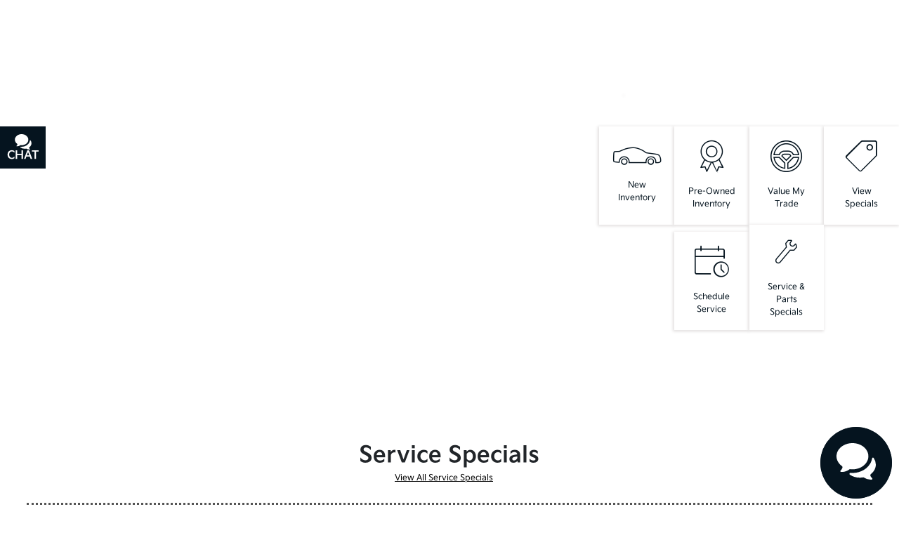

--- FILE ---
content_type: text/javascript
request_url: https://exo.autogenius.io/
body_size: 3383
content:
(function(E,f,_){"use strict";const d=e=>e?"do"in e&&typeof e.do=="function":!1,a=(e,t,n)=>{try{if(!d(window.etsStore))return;window.etsStore.do(s=>s.setProperty(e,t,n))}catch{}},c=(e,t,n)=>{window.etsStore&&(d(window.etsStore)?a(e,t,n):window.etsStore.set(e,t,n))},u=(e,t,n)=>{try{return d(window.etsStore)?window.etsStore.do(s=>s.getProperty(e,t,n)):n}catch{return n}},h=(e,t)=>{if(window.etsStore)return d(window.etsStore)?u(e,t,void 0):window.etsStore.get(e,t)},O=(e=2e3,t=0)=>typeof window.requestIdleCallback=="function"?n=>requestIdleCallback(n,{timeout:e}):n=>setTimeout(n,t),g="wv-stable",w=(e,t)=>e.once&&t.installed,I=(e,t,n,s,o)=>{try{if(window.EXO=window.EXO??{},s.shouldRun&&!s.shouldRun(window))return;const r=h(e,n)||{},l={...r,installed:!0};let i=`Payload '${n}' installed successfully.`;if(w(s,r)&&(i=`Payload '${n}' already installed; skipping installation.`),r.installed&&!s.once&&(i=`Payload '${n}' reinstalled successfully.`),i&&window.EXO._dbg?.(i),w(s,r))return;const S={payloadName:n,message:i,before:r,after:l,options:s};if(!(s.onIdle||s.whenStable||s.after)){c(e,n,l),o(null,S);return}A(e,t,o,S,s)}catch(r){r instanceof Error?o(r):o(new Error(`Unknown error: ${r}`))}},X=e=>()=>new Promise(t=>setTimeout(t,e)),y=e=>()=>new Promise(t=>{if(u(e,"webVitalsReadiness.isStable",!1)){t();return}let s=!1;const o=()=>{s||(s=!0,t())};document.addEventListener(g,o,{once:!0})}),T=()=>()=>new Promise(e=>{O()(e)}),b=e=>async()=>{for(const t of e)await t()},A=(e,t,n,s,o)=>{const r=[o.whenStable?y(t):void 0,o.after?X(o.after):void 0,o.onIdle?T():void 0].filter(i=>i!==void 0);b(r)().then(()=>{w(o,s.before)||(c(e,s.payloadName,s.after),n(null,s))}).catch(i=>n(i instanceof Error?i:new Error(String(i))))},D=()=>{const e="ets-session_id",t=window.sessionStorage.getItem(e);if(t){window.EXO.s=t;return}const n=crypto?.randomUUID()||null;window.EXO.s=n,n&&window.sessionStorage.setItem(e,n)},P=e=>{window.EXO._lo=window.EXO._lo||[],e?window.EXO._dbg=(...t)=>{window.EXO._lo.push(t)}:window.EXO._dbg=()=>{}};((e,t,n)=>{window.EXO=window.EXO||{},D(),P(e),window.EXO.guard=window.EXO.guard||{},window.EXO.guard.install||(window.EXO.guard.install=(...s)=>I(t,n,...s))})(E,f,_)})(false,'5FzXNPBquq4kvaANGBckFMeSDphLZEemtuUSUwL1R8AJ','75c6VpS8xb4bQVdAJRGRqCNmWfXYe4wvGRozqpsV26Wo');
(function(a){"use strict";const u=(n,r,o)=>{!window.EXO.guard||typeof window.EXO.guard.install!="function"||window.EXO.guard.install(n,r,o)},i=()=>{const n=new WeakMap,r=new Map,o=s=>{const e=Symbol.for(s);let t=r.get(e);return t||(t={},r.set(e,t)),t};return{get:(s,e)=>{const t=o(s);return n.get(t)?.[e]},set:(s,e,t)=>{const c=o(s),d={...n.get(c)??{},[e]:t};n.set(c,d)},_getNamespaceObject:s=>{const e=o(s);return n.get(e)??{}},_setNamespaceObject:(s,e)=>{const t=o(s);n.set(t,e)}}};u(a,{once:!0},n=>{n||(window.etsStore=i())})})('2RDBa6bpYJ95xitf3bkXWp6zxbhtcYT8LQiSSGsF5VoU');
(function(o,t,a){"use strict";const f=(r,e,n)=>{!window.EXO.guard||typeof window.EXO.guard.install!="function"||window.EXO.guard.install(r,e,n)},i=r=>r?"do"in r&&typeof r.do=="function":!1,c=(r,e)=>{if(typeof performance=="object"&&typeof performance.now=="function"&&window.etsStore&&!i(window.etsStore)){const s={...window.etsStore.get(e,"performanceMarks")??{},[r]:performance.now()};window.etsStore.set(e,"performanceMarks",s)}};f(o,{once:!0},r=>{r||c(t,a)})})('GAL2jRgzZAANJJrm3QVximMYgTNpik4tk5oMeTncgYPC','p0Start','75c6VpS8xb4bQVdAJRGRqCNmWfXYe4wvGRozqpsV26Wo');
(function(k,U,L,N,F,X){"use strict";const D="with-gtm",H="exo-tag",g="exo-host",z="exo-e2e",G="exo-control",O="operations",R="exo-operations",y="room",S="exo-room",V="exo-payload",j="exo-feature",q="utm_source",K="utm_campaign",Q="domain-config-namespace",W="domain-config-host",P=new Set([G,z,j,g,H,R,V,S,O,y,q,K,D,Q,W]);var E={},M;function Y(){if(M)return E;M=1,Object.defineProperty(E,"__esModule",{value:!0}),E.parse=a,E.serialize=_;const n=/^[\u0021-\u003A\u003C\u003E-\u007E]+$/,o=/^[\u0021-\u003A\u003C-\u007E]*$/,s=/^([.]?[a-z0-9]([a-z0-9-]{0,61}[a-z0-9])?)([.][a-z0-9]([a-z0-9-]{0,61}[a-z0-9])?)*$/i,c=/^[\u0020-\u003A\u003D-\u007E]*$/,i=Object.prototype.toString,f=(()=>{const t=function(){};return t.prototype=Object.create(null),t})();function a(t,u){const e=new f,l=t.length;if(l<2)return e;const p=u?.decode||m;let r=0;do{const h=t.indexOf("=",r);if(h===-1)break;const $=t.indexOf(";",r),x=$===-1?l:$;if(h>x){r=t.lastIndexOf(";",h-1)+1;continue}const b=d(t,r,h),ae=A(t,h,b),v=t.slice(b,ae);if(e[v]===void 0){let C=d(t,h+1,x),se=A(t,x,C);const ue=p(t.slice(C,se));e[v]=ue}r=x+1}while(r<l);return e}function d(t,u,e){do{const l=t.charCodeAt(u);if(l!==32&&l!==9)return u}while(++u<e);return e}function A(t,u,e){for(;u>e;){const l=t.charCodeAt(--u);if(l!==32&&l!==9)return u+1}return e}function _(t,u,e){const l=e?.encode||encodeURIComponent;if(!n.test(t))throw new TypeError(`argument name is invalid: ${t}`);const p=l(u);if(!o.test(p))throw new TypeError(`argument val is invalid: ${u}`);let r=t+"="+p;if(!e)return r;if(e.maxAge!==void 0){if(!Number.isInteger(e.maxAge))throw new TypeError(`option maxAge is invalid: ${e.maxAge}`);r+="; Max-Age="+e.maxAge}if(e.domain){if(!s.test(e.domain))throw new TypeError(`option domain is invalid: ${e.domain}`);r+="; Domain="+e.domain}if(e.path){if(!c.test(e.path))throw new TypeError(`option path is invalid: ${e.path}`);r+="; Path="+e.path}if(e.expires){if(!I(e.expires)||!Number.isFinite(e.expires.valueOf()))throw new TypeError(`option expires is invalid: ${e.expires}`);r+="; Expires="+e.expires.toUTCString()}if(e.httpOnly&&(r+="; HttpOnly"),e.secure&&(r+="; Secure"),e.partitioned&&(r+="; Partitioned"),e.priority)switch(typeof e.priority=="string"?e.priority.toLowerCase():void 0){case"low":r+="; Priority=Low";break;case"medium":r+="; Priority=Medium";break;case"high":r+="; Priority=High";break;default:throw new TypeError(`option priority is invalid: ${e.priority}`)}if(e.sameSite)switch(typeof e.sameSite=="string"?e.sameSite.toLowerCase():e.sameSite){case!0:case"strict":r+="; SameSite=Strict";break;case"lax":r+="; SameSite=Lax";break;case"none":r+="; SameSite=None";break;default:throw new TypeError(`option sameSite is invalid: ${e.sameSite}`)}return r}function m(t){if(t.indexOf("%")===-1)return t;try{return decodeURIComponent(t)}catch{return t}}function I(t){return i.call(t)==="[object Date]"}return E}Y();const B="GET",J=200,Z=(n={})=>{const o=new URLSearchParams(window.location.search),s=new URLSearchParams(n),c=new URLSearchParams;for(const[a,d]of s.entries())P.has(a)&&c.append(a,d);for(const[a,d]of o.entries())P.has(a)&&c.append(a,d);const i=c.getAll(O);if(i.length>0){const a=i[i.length-1];a&&(c.set(O,a),c.set(R,a))}const f=c.getAll(y);if(f.length>0){const a=f[f.length-1];a&&(c.set(y,a),c.set(S,a))}return c},ee=()=>window.location.protocol.replace(":","")==="https"?"https":"http",te=(n,o)=>{n.startsWith("//")&&(n=`${ee()}:${n}`);const s=new URL(n),c=Z({[g]:o});return new URL(`${s.origin}${s.pathname}?${c.toString()}`)},w=n=>{window.localStorage.removeItem(n)},ne=(n,o,s,c)=>fetch(n,{signal:AbortSignal.timeout(s)}).then(i=>{if(!i.ok)throw new Error(`${i.status}`);return i.text()}).then(i=>c(i)).catch(()=>{w(o)}),re=n=>window.localStorage.getItem(n),oe=n=>{const o=new XMLHttpRequest;if(o.open(B,n,!1),o.send(),o.status===J)return o.responseText;throw new Error(`${o.status}`)},ie=(n,o)=>{try{const s=oe(n);return new Function(s)}catch{w(o)}return null},T=async(n,o)=>{try{const s=new URLSearchParams(o),c=new URL(`${n}?${s}`);return fetch(c)}catch{return}},ce=n=>{window.localStorage.setItem(n,"true")};((n,o,s,c,i,f)=>{const a=re(i),d=window.location.hostname;let A;try{A=te(o,d)}catch(_){const m=_ instanceof Error?_.message:"unknown";T(n,{eventType:s,serviceURL:o,hostName:d,error:m});return}if(ce(i),a)T(n,{eventType:c,hostName:d}),ne(A,i,f,_=>{new Function(_)()}).then(()=>{w(i)}).catch(()=>{w(i)});else{const _=ie(A,i);_&&_(),w(i)}})(k,U,L,N,F,X)})('https://gateway.touchlessapis.com/on/newrelic/event','//us.appedge.net','sl_phasezero_error','sl_phasezero_fallback','exo-p0-in-flight',2000);


--- FILE ---
content_type: application/javascript
request_url: https://pageview.activengage.com/overwatch/availability?accountId=www.classickiacarrollton.com&callback=__aecb_www_classickiacarrollton_com_availcheck
body_size: -188
content:
__aecb_www_classickiacarrollton_com_availcheck({"accountId":"www.classickiacarrollton.com","status":1,"dealerTimezoneId":null});

--- FILE ---
content_type: application/javascript
request_url: https://pageview.activengage.com/overwatch/visit/record?sessionId=12601183un09mosg4t21jo&siteId=4_4808&accountId=www.classickiacarrollton.com&visitorId=1260118j5nx0wtwrtexvjw&referrerUrl=&pageTitle=Car%20Dealership%20in%20Carrollton%2C%20TX%20%7C%20Used%20Cars%20for%20Sale%20%7C%20Classic%20KIA%20of%20Carrollton&pageUrl=https%3A%2F%2Fwww.classickiacarrollton.com%2F&wsp=unknown&pagegroup=other&callback=__aecb_va7oy5knny7dkstnesbxklyjm
body_size: 644
content:
__aecb_va7oy5knny7dkstnesbxklyjm({"status":"Poll","nextPollInterval":120000,"serverTime":"2026-01-18T17:39:47.8626727Z","pushPageUrl":null,"visit":{"id":"Visit/www.classickiacarrollton.com_12601183un09mosg4t21jo","siteId":"4_4808","accountId":"www.classickiacarrollton.com","sessionId":"12601183un09mosg4t21jo","visitorId":"1260118j5nx0wtwrtexvjw","visitData":null,"numVisits":1,"numPages":1,"referrerUrl":null,"source":null,"keywords":null,"wsp":"unknown","wspSessionId":null,"wspSessionIndex":null,"visitDate":"2026-01-18T17:39:47.8609264Z","lastPollTime":"2026-01-18T17:39:47.8609313Z","lastPageVisited":"https://www.classickiacarrollton.com/","lastPageVisitedTime":"2026-01-18T17:39:47.8609313Z","userAgent":"Mozilla/5.0 (Macintosh; Intel Mac OS X 10_15_7) AppleWebKit/537.36 (KHTML, like Gecko) Chrome/131.0.0.0 Safari/537.36; ClaudeBot/1.0; +claudebot@anthropic.com)","device":"Mac","isMobile":false,"language":"en","ip":"18.223.188.137","os":"Mac OS X 10.15.7","browser":"ClaudeBot 1.0","region":"Ohio","country":"US","chatId":null,"chatStatus":"NotInChat","clickPath":[{"url":"https://www.classickiacarrollton.com/","visitTime":"2026-01-18T17:39:47.8609314Z","pagegroup":"other","wsp":"unknown","pageDescription":null,"pageTitle":"Car Dealership in Carrollton, TX | Used Cars for Sale | Classic KIA of Carrollton"}],"longitude":-83.0061,"latitude":39.9625,"visitorCommands":[],"pageGroup":"other","pageDescription":null},"wspSessionFound":false});

--- FILE ---
content_type: application/javascript
request_url: https://ui.awskbbico.kbb.com/ico-components-funnel/prod/88a3/ico-components-funnel/p-e5ba5928.js
body_size: 814
content:
function n(n){const t=new RegExp("^(?:[a-z]+:)?//","i");return!t.test(n)}function t(n){try{new URL(n);return true}catch(n){return false}}function r(n){const t=new URL(n);return t.hostname}const e=n=>{const t=function(){const n="ABCDEFGHIJKLMNOPQRSTUVWXYZabcdefghijklmnopqrstuvwxyz0123456789+/=";const t=function(n){let t="",r,e;n=n.replace(/\r\n/g,"\n");for(e=0;e<n.length;e++){r=n.charCodeAt(e);if(r<128){t+=String.fromCharCode(r)}else if(r>127&&r<2048){t+=String.fromCharCode(r>>6|192);t+=String.fromCharCode(r&63|128)}else{t+=String.fromCharCode(r>>12|224);t+=String.fromCharCode(r>>6&63|128);t+=String.fromCharCode(r&63|128)}}return t};const r=function(n){let t="",r=0,e=0,o=0,c=0;while(r<n.length){e=n.charCodeAt(r);if(e<128){t+=String.fromCharCode(e);r++}else if(e>191&&e<224){o=n.charCodeAt(r+1);t+=String.fromCharCode((e&31)<<6|o&63);r+=2}else{o=n.charCodeAt(r+1);c=n.charCodeAt(r+2);t+=String.fromCharCode((e&15)<<12|(o&63)<<6|c&63);r+=3}}return t};const e=function(r){let e="",o,c,i,s,a,f,u,g=0;r=t(r);while(g<r.length){o=r.charCodeAt(g++);c=r.charCodeAt(g++);i=r.charCodeAt(g++);s=o>>2;a=(o&3)<<4|c>>4;f=(c&15)<<2|i>>6;u=i&63;if(isNaN(c)){f=u=64}else if(isNaN(i)){u=64}e+=n.charAt(s);e+=n.charAt(a);e+=n.charAt(f);e+=n.charAt(u)}return e};const o=function(t){let e="",o,c,i,s,a,f,u,g=0;t=t.replace(/[^A-Za-z0-9\+\/\=]/g,"");while(g<t.length){s=n.indexOf(t.charAt(g++));a=n.indexOf(t.charAt(g++));f=n.indexOf(t.charAt(g++));u=n.indexOf(t.charAt(g++));o=s<<2|a>>4;c=(a&15)<<4|f>>2;i=(f&3)<<6|u;e+=String.fromCharCode(o);if(f!==64){e+=String.fromCharCode(c)}if(u!==64){e+=String.fromCharCode(i)}}return r(e)};return{encode:e,decode:o}}();const r=t.encode(n);return r};const o=n=>encodeURIComponent(n.replace(/[^A-Z0-9]+/gi,"-").toLowerCase());const c=(...n)=>{const t=new URLSearchParams;try{const r=n[0]||{};for(const[n,e]of Object.entries(r)){e&&t.append(n,e.toString().toLowerCase())}}catch(n){console.error("Error generating search param string:",n)}return t.toString()};const i=n=>{try{const t={};Object.keys(n).forEach((r=>{const e=n[r];const o=r.charAt(0).toUpperCase();let c;if(typeof e==="boolean"){c=e?1:0}else{c=e}t[o]=c}));const r=window.btoa(JSON.stringify(t));return r}catch(n){console.error("Error preparing contact info param:",n);return""}};export{e as a,n as b,r as e,c as g,t as i,i as p,o as t};
//# sourceMappingURL=p-e5ba5928.js.map

--- FILE ---
content_type: application/javascript
request_url: https://ui.awskbbico.kbb.com/ico-components-funnel/prod/88a3/ico-components-funnel/p-49f6d30c.js
body_size: 709
content:
import{b as e,d as s,g as a,w as n,s as l,S as i,r as t}from"./p-632d56fa.js";import{b as r}from"./p-604a6f95.js";const o={firstName:null,lastName:null,email:null,confirmEmail:null,legalAcceptance:false,phone:null,zip:null,showReplacementVehicleSection:true,emailCustomerCheckbox:1,showLegalAcceptance:true};const{on:c,onChange:f,state:d,reset:p}=e(o);const u={allocated:[],dealerOffers:[],buyingCenters:[],closestDealerships:[],dealerId:0,dealerRepId:0,dealerRepName:"",dealerGuid:"",inviteId:"",authToken:"",tradeInCenters:[],name:"",numAssignableDealers:0,isDealerCobrandingDrEnabled:false,dealershipName:"",dealerAppointmentInfo:null,cobrandingGroupId:"",enabled:true,acceptsReplacementVehicleAnswers:true,measurementId:"",isRequireVinPlate:false};const{on:m,onChange:h,state:V,reset:b,partialReset:g}=s(u);const C=Object.assign(Object.assign({},r),{apiSelectedOptionIds:[],apiUnselectedOptionIds:[],cadsUsed:false,transmissionsVinVerified:false,enginesVinVerified:false,drivetrainsVinVerified:false,optionsVinVerified:false,colorsVinVerified:false,vinVerified:false,isValid:false,hasTwoSetsOfKeys:false,invalidEngine:false,invalidTransmission:false,invalidDrivetrains:false,invalidColor:false,selectedOptionsState:[]});const O={conditions:{},history:{},replacementVehicle:{},contactInfo:Object.assign({},o),other:[],vehicle:Object.assign({},C),dealerInfo:Object.assign({},V),captcha:{response:"",captchaReady:false},pixall:{includePixall:false},isConsumerOffer:true,disposalOptions:{isKelleyBuysYourCar:false,isInstantCashOffer:true,isKelleyBuysYourCarFakeDoor:false}};let I=false;const{state:v,on:j,onChange:y,reset:R}=e(O);const w="store.answers";j("set",(()=>{if(I){n(v,w)}}));const D=()=>{l(w,v)};const A=()=>a(w);const S=e=>{I=e};const k=()=>{S(false);t(w)};const x=()=>a(w,false,i.SESSION_NO_ENCRYPT);export{S as a,d as b,k as c,V as d,p as e,g as f,A as g,m as h,o as i,c as j,x as k,j as l,y as o,D as p,R as r,v as s};
//# sourceMappingURL=p-49f6d30c.js.map

--- FILE ---
content_type: application/javascript
request_url: https://ui.awskbbico.kbb.com/ico-components-funnel/prod/88a3/ico-components-funnel/p-c707b309.js
body_size: 382
content:
const t=async t=>{if(!t){throw"trimId is required"}const e=`${"https://api.kbb.com/ico"}/${"v1"}/vehicles/eligibility`;const i=new URLSearchParams({trimId:t.toString(),a:"b",api_key:"kehj9w5vxkt4t8yugn5zkpey"});const s=await fetch(`${e}?${i}`,{headers:{Authorization:`Basic ${""}`,"Content-Type":"text/json"},method:"GET",mode:"cors",redirect:"follow"});if(s.ok){const t=o(await s.json());return t}throw`Error getting data for trimId ${t} response status ${s.status}`};const e=async()=>{const t=`${"https://api.kbb.com/ico"}/${"v1"}/vehicles/years?a=b&api_key=${"kehj9w5vxkt4t8yugn5zkpey"}`;const e=await fetch(t,{headers:{referer:`${"https://api.kbb.com/ico"}`,authorization:`Basic ${""}`},method:"GET",mode:"cors"});if(e.ok){const t=await e.json();const o=t.data.map((t=>t.yearId));const i={min:Math.min(...o),max:Math.max(...o)};return i}throw`Error when getting Years Eligibility for Dynamic Entry. Response status ${e.status}`};const o=t=>{const e=t.data;return e};export{e as a,t as f};
//# sourceMappingURL=p-c707b309.js.map

--- FILE ---
content_type: text/javascript
request_url: https://sd-tagging.azurefd.net/id/3pc?cb=window%5B%27_SDA%27%5D%5B%27_cbw7l05t%27%5D&r=1
body_size: -42
content:
window['_SDA']['_cbw7l05t']('X');